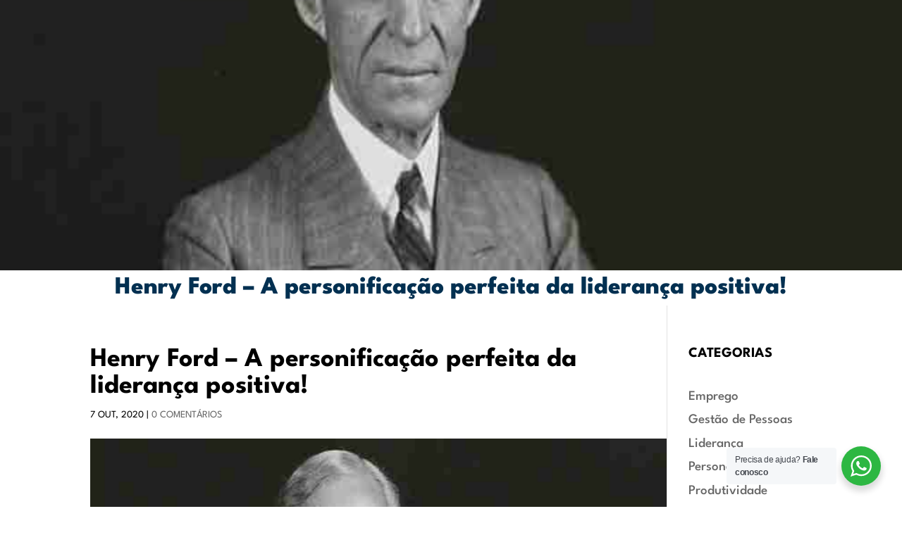

--- FILE ---
content_type: application/javascript
request_url: https://crm-api.eb4us.com/js/tracking.min.js
body_size: 7662
content:
const __baCRMTracking={params:{event:null,leadName:[],leadEmail:null,origKey:null,referer:null,url:null,geoLocation:null,target:null,phones:[],phoneprefixes:[],required:{},mblist:null,mbemail:null,_blank:!1,timer:0,pipeStatus:!1,forceDelay:!1,justChecked:!1},timeStart:new Date,observeHrefChange:function(e=()=>{}){new MutationObserver(t=>{this.params.url!==document.location.href&&(this.params.referer=this.params.url,this.params.url=document.location.href,e())}).observe(document.body,{attributes:!1,characterData:!1,childList:!0,subtree:!0,attributeOldValue:!1,characterDataOldValue:!1})},observeHeadChange:function(e=()=>{}){new MutationObserver(t=>{e()}).observe(document.body,{attributes:!1,characterData:!1,childList:!0,subtree:!0,attributeOldValue:!1,characterDataOldValue:!1})},getGeoPlugin:function(){let e=new Promise((e,t)=>{try{let a=window.sessionStorage.getItem("crmGeoLocation");null!==a?e(a):this.ajax({url:"https://ssl.geoplugin.net/json.gp?k=b4ad8d08718b3304"}).then(t=>{if(t.responseText){let a=JSON.parse(t.responseText),{geoplugin_request:r,geoplugin_city:s,geoplugin_regionName:i,geoplugin_countryCode:n}=a;_stringified=JSON.stringify({geoplugin_request:r,geoplugin_city:s,geoplugin_regionName:i,geoplugin_countryCode:n}),window.sessionStorage.setItem("crmGeoLocation",_stringified),e(_stringified)}else throw this.error("geolocation response!",t.responseText)}).catch(e=>{throw this.error("geolocation request",e)})}catch(r){t(r)}});return Promise.resolve(e)},isBA:function(){return null!==this.getOPT("id_office_user")||null!==this.getOPT("id_usuario_omb10")},getOPT(e){try{let t=OPTIONS_INIT_SITE;if(void 0!==t&&void 0!==t.options)return t.options[e]}catch(a){}return null},extractEmail:function(e){return/^(([^<>()\[\]\\.,;:\s@"]+(\.[^<>()\[\]\\.,;:\s@"]+)*)|(".+"))@((\[[0-9]{1,3}\.[0-9]{1,3}\.[0-9]{1,3}\.[0-9]{1,3}])|(([a-zA-Z\-0-9]+\.)+[a-zA-Z]{2,}))$/.test(e.trim())?e:null},containNumbers:function(e){return/\d+4/.test(e)},appendLeadName:function(e,t=!1){return this.extractEmail(e)||this.containNumbers(e)?0:(t&&(this.params.leadName=[]),this.params.leadName.push(e),1)},api:function(e="tracking"){return`https://crm-api.eb4us.com/api/${e}`},getLeadName:function(){return this.params.leadName.join(" ").trim()||null},getParams:function(){this.getDomain();let e=Object.assign({},this.params,{leadName:this.getLeadName()||window.localStorage.getItem("crmLeadName"),leadEmail:this.params.leadEmail||window.localStorage.getItem("crmLeadEmail"),origKey:this.getOrigKey(),dtOrder:!0,data:!0,entityId:window.sessionStorage.getItem("crmEntityId"),originId:window.sessionStorage.getItem("crmOriginId"),cKey:this.params.cKey,oKey:this.params.oKey,phones:window.localStorage.getItem("crmLeadPhone")||[...new Set(this.params.phones)],phoneprefixes:window.localStorage.getItem("crmLeadPhonePrefix")||[...new Set(this.params.phoneprefixes)],required:JSON.stringify(this.params.required),is_ba:this.isBA(),is_manual:!1,timer:this.diffTime()});for(let t in e)["",null,void 0,[]].includes(e[t])&&delete e[t];return e},formData(e){let t=new FormData;for(f of Object.keys(e))t.append(f,e[f]);return t},trackWithBeacon:function({cb:e=()=>{}}={}){if(this.updateParams(),!navigator.sendBeacon)return this.track({cb:e});navigator.sendBeacon(this.api(),this.formData(this.getParams()))&&e()},fakeBeacon:function({url:e,params:t}){let a=new Promise((a,r)=>{try{this.ajax({method:"POST",url:e,params:this.serialize(t)}).then(e=>{a(e)}).catch(e=>{throw this.error("fakeBeacon error: ",e)})}catch(s){r(s)}});return Promise.resolve(a)},track:function({cb:e=()=>{}}={}){this.updateParams();let t=this.getParams(),a=new Promise((a,r)=>{try{e(),this.ajax({method:"POST",url:this.api(),params:this.serialize(t)}).then(e=>{a(e)}).catch(e=>{throw this.error("track request",e)})}catch(s){r(s)}});return Promise.resolve(a)},taggers:function(e=""){let t=new Promise((t,a)=>{try{this.ajax({method:"POST",url:this.api("tagger"),params:this.serialize({originId:window.sessionStorage.getItem("crmOriginId"),url:""===e?this.params.url:e})}).then(e=>{t(e)}).catch(e=>{throw this.error("taggers request",e)})}catch(r){a(r)}});return Promise.resolve(t)},error:(e="",t="")=>`CRM Error -> ${e} : [${t}]`,getDomain:function(){if(document.domain.length){let e=document.domain.replace(/^w+\d*\./,"").split("."),t="";for(;e.length>3;)t=e.shift();return{domain:e.join(".").replace(/(^\.*)|(\.*$)/g,""),subdomain:t}}return null},getPages(){try{let e=OPTIONS_INIT_SITE.templates||[Object.assign({},OPTIONS_INIT_SITE.options.templates),],t=[];for(let a of e)t.push(a.pages.map(e=>({name:e.nome,url:e.url})));return t.flat(5)}catch(r){return console.log("crm - external site on step reload"),[]}},verify:function(){let e=new Promise((e,t)=>{let a,r,s=null,i="",n="";mbemail="";try{try{if(this.params.cKey)throw"has key";OPTIONS_INIT_SITE,a=this.getOPT("id_office_user")||this.getOPT("id_usuario_omb10"),s=(s=this.getPages()).map(e=>({name:e.name.substr(0,185),url:e.url})),s=JSON.stringify(s),n=this.getOPT("requestType"),i=this.getOPT("sitename"),this.params.originType=this.getOPT("originLayout")}catch(o){a=this.params.cKey,r=this.params.oKey,"cheetah"===this.getOPT("originLayout")&&(console.log("if cheetah"),s=(s=this.getPages()).map(e=>({name:e.name.substr(0,185),url:e.url})),s=JSON.stringify(s),i=this.getOPT("sitename"),this.params.originType=this.getOPT("originLayout"))}let l=JSON.stringify(this.getPages());this.ajax({method:"POST",url:this.api("origin-check"),params:this.serialize({ckey:a,okey:r,pages:s,subdomain:i,origin:this.params.url,requestType:n,mblist:"",mbemail,pipeline:"undefined"!=typeof OPTIONS_INIT_SITE&&("1"==OPTIONS_INIT_SITE.options.pipelineEnable||"182410"===this.getOPT("id_usuario_omb10")),pgs_pipe:l,is_ba:this.isBA(),is_manual:!1,timer:this.diffTime()})}).then(a=>{let r=JSON.parse(a.responseText);r.success?r.status?e(r):t("status_off"):t(r.data)}).catch(e=>{t("request error: origin-check")})}catch(m){console.error(m),t("verify error: before ajax request")}});return Promise.resolve(e)},init:function({cKey:e=null,oKey:t=null}){console.log("%cCRM","color: hsl(209, 100%, 54%); font-size:20px"),console.log("%cv2022-05-16 A","color: hsl(209, 100%, 54%)"),"68f5f3544600e4839d80e3e5be1b9b09"===e&&1061===parseInt(window.sessionStorage.getItem("crmEntityId"))&&(console.log("aqui"),window.sessionStorage.removeItem("crmEntityId"),window.sessionStorage.removeItem("crmOriginId"),window.sessionStorage.removeItem("crmOriginStatus")),window.addEventListener("message",e=>{Array.from(document.getElementsByTagName("iframe")).forEach(t=>{if(/webinar*/.test(t.src))e.data.email&&e.data.name&&![void 0,"undefined"].includes(e.data.email)&&![void 0,"undefined"].includes(e.data.name)&&(console.log("crm - is webinar form",e.data),window.localStorage.setItem("crmLeadEmail",e.data.email),window.localStorage.setItem("crmLeadName",e.data.name),this.getMBAutomation().then(t=>{let a=t.sort((e,t)=>e.tracking_id-t.tracking_id).find(t=>t.reference.trim()===e.data.reference.trim()&&"subscribe"===t.action);if(a=void 0===a?t.length?t[0]:void 0:a){this.params.mblist=null,this.params.mbemail=null,[void 0,"undefined"].includes(a.list_uid)||window.localStorage.setItem("crmMBList",a.list_uid),window.localStorage.setItem("crmMBEmail",this.params.mbemail||e.data.email),e.data.email&&e.data.name&&(window.localStorage.setItem("crmLeadEmail",e.data.email),window.localStorage.setItem("crmLeadName",e.data.name));let r=this.getParams();navigator.sendBeacon(this.api(),this.formData(r)),this.params.event=null}}).catch(e=>{console.log("message event listener error",e)}));else if(/booking*/.test(t.src)){if(console.log("crm - is booking form"),e.data.email&&e.data.name){window.localStorage.setItem("crmLeadEmail",e.data.email),window.localStorage.setItem("crmLeadName",e.data.name),window.localStorage.setItem("crmMBEmail",e.data.email),window.localStorage.setItem("crmMBList",e.data.lists[e.data.lists.length-1]);let a=this.getParams();navigator.sendBeacon(this.api(),this.formData(a)),this.params.event=null}}else if(/quiz*/.test(t.src)&&(console.log("crm - is quiz form"),e.data.email&&e.data.name)){window.localStorage.setItem("crmLeadEmail",e.data.email),window.localStorage.setItem("crmLeadName",e.data.name),window.localStorage.setItem("crmMBEmail",null);let r=this.getParams();navigator.sendBeacon(this.api(),this.formData(r)),this.params.event=null}})},!1),document.body.addEventListener("dblclick",async e=>{e.ctrlKey&&(this.getPages(),OPTIONS_INIT_SITE.templates||Object.assign({},OPTIONS_INIT_SITE.options.templates))}),this.params=Object.assign({},this.params,{cKey:e,oKey:t});try{OPTIONS_INIT_SITE}catch(a){if(null==e)return console.log(this.error("crm - empty key for external site",e)),!1}let r=document.location.href,s=this.getQueryParam(r,["mblist_uid","mbsubscriber_uid",]);s.mblist_uid&&s.mbsubscriber_uid&&this.getSubscriberInfo(s.mblist_uid,s.mbsubscriber_uid).then(e=>{this.params.mblist=null,this.params.mbemail=null,window.localStorage.setItem("crmMBList",s.mblist_uid),window.localStorage.setItem("crmMBEmail",null),window.localStorage.setItem("crmLeadEmail",e.email),window.localStorage.setItem("crmLeadPhone",e.phone),window.localStorage.setItem("crmLeadPhonePrefix",e.phoneprefix),window.localStorage.setItem("crmLeadName",e.name),this.onLoad()}).catch(e=>{this.onLoad()}),Object.values(document.links).forEach(e=>{let t=this;e.addEventListener("click",function(e){try{t.params.event="onLinkClick",t.params.target=this.href,"_blank"!==this.self&&(t.params.typeId="Link Clicked",t.params.referer=document.location.href,t.params.url=t.params.target,t.isExternalLink(this.href)&&(navigator.sendBeacon(t.api(),t.formData(t.getParams())),t.params.event=null,t.taggers(this.href).then(e=>{try{let a=JSON.parse(e.responseText);if(a.success)null!==a.data?(console.log("crm - dispatch tagger"),t.triggerTags(a.data)):console.log("crm - no tags for this step");else throw`no update, invalid tagger : ${Object.values(a)}`}catch(r){console.log("crm - error on tagger 1 response: ",r)}}).catch(e=>{console.log("crm - erro no request",e)})))}catch{console.log("error on crm event click")}},!0)}),window.addEventListener("unload",e=>{if(console.log("unload",this.params.event),this.updateParams(),"onSubmit"===this.params.event){this.params.typeId="Submitted Form",this.params.referer=document.location.href,this.params.url=this.params.target;let t=this.getParams();navigator.sendBeacon(this.api(),this.formData(t)),this.params.event=null}"onLinkClick"===this.params.event&&(this.params.typeId="Link Clicked",this.params.referer=document.location.href,this.params.url=this.params.target,console.log("this.params.typeId",this.params.typeId),console.log("this.params.referer",this.params.referer),console.log("this.params.url",this.params.url),navigator.sendBeacon(this.api(),this.formData(this.getParams())),this.params.event=null,this.taggers(this.params.url).then(e=>{try{let t=JSON.parse(e.responseText);if(t.success)null!==t.data?(console.log("crm - dispatch tagger"),this.triggerTags(t.data)):console.log("crm - no tags for this step");else throw`no update, invalid tagger : ${Object.values(t)}`}catch(a){console.log("crm - error on tagger 1 response: ",a)}}).catch(e=>{console.log("crm - erro no request",e)})),console.log("finished unload")},!1),"complete"===document.readyState?this.preLoad():(this.preLoad(),document.addEventListener("DOMContentLoaded",()=>{this.preLoad()}))},checkSteps:function(){let e=window.location.search;if(console.log("no start do checksteps"),e&&e.includes("f71a6f6738e542c497469d4c258bad2f")){console.log("has key no load");let t,a,r="",s="",i="";try{if(this.params.cKey)throw"has key";OPTIONS_INIT_SITE,t=this.getOPT("id_office_user")||this.getOPT("id_usuario_omb10"),r=JSON.stringify(this.getPages()),i=this.getOPT("requestType"),s=this.getOPT("sitename"),originType=this.getOPT("originLayout")}catch(n){r=JSON.stringify(this.getPages()),i=this.getOPT("requestType"),s=this.getOPT("sitename"),originType=this.getOPT("originLayout"),t=this.params.cKey,a=this.params.oKey}this.ajax({method:"POST",url:this.api("reload-steps"),params:this.serialize({ckey:t,okey:a,pages:r,subdomain:s,requestType:i})}).then(e=>{console.log("crm - reload-steps success",e,this.serialize({ckey:t,okey:a,pages:r,subdomain:s,requestType:i}))}).catch(e=>{console.log("crm - reload-steps fail",e)}).finally(()=>{this.dispatch=function(){}})}},getOrigKey(){let e=window.sessionStorage.getItem("crmOrigKey");return e||(e=`${Math.random().toString(36).substr(2)}${Math.random().toString(36).substr(2)}`,window.sessionStorage.setItem("crmOrigKey",e)),e},updateParams:function(){this.params.url=document.location.href},crmDataLoad:function(){return new Promise((e,t)=>{try{this.verify().then(t=>{window.sessionStorage.setItem("crmEntityId",t.entityId),window.sessionStorage.setItem("crmOriginId",t.originId),window.sessionStorage.setItem("crmOriginStatus",1===t.status),e(!0)}).catch(e=>{if(console.log("err",e),"no_entity"===e)throw this.error("page not trackable",["entity can't be finded or created",]);if("no_origin"===e)throw this.error("missing parameters",["oKey not informed or invalid",]);if("status_off"===e)throw this.error("page not trackable","origin disabled, set as active on BA CRM if you want to track");throw"unknow crm error on loadData"})}catch(a){window.sessionStorage.removeItem("crmEntityId"),window.sessionStorage.removeItem("crmOriginId"),window.sessionStorage.removeItem("crmOriginStatus"),t(a)}})},hasSession:()=>null!==window.sessionStorage.getItem("crmEntityId")&&null!==window.sessionStorage.getItem("crmOriginId")&&null!==window.sessionStorage.getItem("crmOriginStatus"),extractMBInfo:function(e){let t=null,a=[];if(void 0!==e){let r=`${e}`.match(/lists\/(\w{1,})\/subscribe*/);return r&&r.length>1?r[1]:(r=`${e}`.match(/list_mb=(\w{1,})\&*/))&&r.length>1?r[1]:null}return(a=Object.values(document.forms).filter(e=>null!==e.offsetParent)).find(e=>{let a=`${e.action}`.match(/list_mb=(\w{1,})\&*/);return!!a&&a.length>1&&(t=a[1],!0)}),a.find(e=>{let a=`${e.action}`.match(/lists\/(\w{1,})\/subscribe*/);return!!a&&a.length>1&&(t=a[1],!0)}),null==t&&a.find(e=>{let a=e.querySelector("input[name=list_id]");return!!a&&!!a.value&&"null"!==a.value&&(t=a.value,!0)}),t},getQueryParam:function(e,t=[]){let a={};return t.forEach(t=>{let r=RegExp("[?&]"+t+"=([^&]+).*$"),s=e.match(r);a[t]=null===s?"":decodeURIComponent(s[1].replace(/\+/g," "))}),a},getSubscriberInfo:function(e,t){let a=new Promise((a,r)=>{try{this.ajax({method:"POST",url:this.api("get-subscriber-info"),params:this.serialize({ckey:this.params.cKey||this.getOPT("id_office_user")||this.getOPT("id_usuario_omb10"),mblist:e,mbsubscriber:t})}).then(e=>{let t=JSON.parse(e.responseText);t.success?a(t.data):r(t.data)}).catch(e=>{r("request error: get-subscriber-info",e)})}catch{r("get-subscriber-info error: before ajax request")}});return Promise.resolve(a)},getMBAutomation:function(e={}){let t=new Promise((t,a)=>{try{this.ajax({method:"POST",url:this.api("get-mb-automation"),params:this.serialize(Object.assign({ckey:this.getOPT("id_office_user")||this.getOPT("id_usuario_omb10")},e))}).then(e=>{let r=JSON.parse(e.responseText);r.success?t(r.data):a(r.data)}).catch(e=>{a("request error: getmbautomation",e)})}catch{a("get-mb-automation error before ajax request")}});return Promise.resolve(t)},extractMBEmail:function(e){let t=null,a=[];if(void 0!==e){let r=`${e}`.match(/email_mb=([a-zA-Z0-9._-]+@[a-zA-Z0-9._-]+\.[a-zA-Z0-9_-]+)/);return r&&r.length>1?r[1]:null}return(a=Object.values(document.forms).filter(e=>null!==e.offsetParent)).find(e=>{let a=`${e.action}`.match(/email_mb=([a-zA-Z0-9._-]+@[a-zA-Z0-9._-]+\.[a-zA-Z0-9_-]+)/);return!!a&&a.length>1&&(t=a[1],!0)}),t},onLoad:function(){this.checkSteps(),this.observeHrefChange(()=>{this.checkForms(),this.trackWithBeacon(),this.dispatch()}),this.observeHeadChange(()=>{this.checkForms()}),this.dispatch()},preLoad:function(){if(this.hasSession())this.onLoad();else{let e=window.location.search;e.includes("f71a6f6738e542c497469d4c258bad2f")?(console.log("crm - no session and key to reloadstep valid"),this.checkSteps()):this.crmDataLoad().then(()=>{let e=document.location.href,t=this.getQueryParam(e,["mblist_uid","mbsubscriber_uid",]);t.mblist_uid&&t.mbsubscriber_uid?this.getSubscriberInfo(t.mblist_uid,t.mbsubscriber_uid).then(e=>{this.params.mblist=null,this.params.mbemail=null,window.localStorage.setItem("crmMBList",t.mblist_uid),window.localStorage.setItem("crmMBEmail",null),window.localStorage.setItem("crmLeadEmail",e.email),window.localStorage.setItem("crmLeadPhone",e.phone),window.localStorage.setItem("crmLeadPhonePrefix",e.phoneprefix),window.localStorage.setItem("crmLeadName",e.name),this.onLoad()}).catch(e=>{this.onLoad()}):this.onLoad()}).catch(e=>{console.log(e)})}},dispatch:function(){this.updateParams(),this.checkForms(),this.track().then(()=>{try{"undefined"!=typeof OPTIONS_INIT_SITE&&(OPTIONS_INIT_SITE.options.hasOwnProperty("pipelineEnable")||36704===parseInt(window.sessionStorage.getItem("crmEntityId")))&&"undefined"!=typeof OPTIONS_INIT_SITE&&("1"==OPTIONS_INIT_SITE.options.pipelineEnable||36704===parseInt(window.sessionStorage.getItem("crmEntityId")))&&this.pipelineLeader()}catch(e){console.log("external site")}this.taggers().then(e=>{try{let t=JSON.parse(e.responseText);if((!0===t.success||!1===t.success&&"no taggers"===t.message)&&this.triggerMBEvent(),t.success)null!==t.data?(console.log("crm - dispatch tagger"),this.triggerTags(t.data)):console.log("crm - no tags for this step");else throw`no update, invalid tagger : ${Object.values(t)}`}catch(a){console.log("crm - error on tagger response: ",a)}}).catch(e=>{console.log("crm - erro no request",e)})})},triggerTags:function(e=[]){e.forEach(e=>{setTimeout(()=>{let t=e.tags.map(e=>({id:e.id,name:e.name,score:e.score||0,color:e.color}));this.fakeBeacon({url:this.api("tagger/update"),params:{originId:window.sessionStorage.getItem("crmOriginId"),url:this.params.url,leadEmail:window.localStorage.getItem("crmLeadEmail"),leadName:window.localStorage.getItem("crmLeadName"),listFrom:e.listFrom,listTo:e.listTo,action:e.action,mblist:window.localStorage.getItem("crmMBList"),mbemail:window.localStorage.getItem("crmMBEmail"),tags:JSON.stringify(t),timer:this.diffTime()}}).then(e=>{})},this.getDelay(e.timer))})},triggerMBEvent:function(){this.fakeBeacon({url:this.api("mb-event"),params:{type:"openPage",boiling:!1,isDecrement:!1,originId:window.sessionStorage.getItem("crmOriginId"),entityId:window.sessionStorage.getItem("crmEntityId"),url:this.params.url,leadEmail:window.localStorage.getItem("crmLeadEmail"),leadName:window.localStorage.getItem("crmLeadName"),mblist:window.localStorage.getItem("crmMBList"),mbemail:window.localStorage.getItem("crmMBEmail"),timer:this.diffTime()}}).then(e=>{})},pipelineLeader:function(e=[]){let t=this.params.url.split("/"),a=t[3];""===a&&(a="?");let r=window.location.host,s=window.location.pathname,i=this.getPages().findIndex(e=>e.url===a),n=this.getPages();setTimeout(()=>{this.fakeBeacon({url:this.api("pipeline/update"),params:{originId:window.sessionStorage.getItem("crmOriginId"),url:null!==t[2]?"//"+t[2]:"//"+n[i].name,fullURL:this.params.url,urlpath:"/"===s?n[0].url:s.replace(/^\//,""),urlhost:r,column:-1===i?n[0].name:n[i].name,leadEmail:window.localStorage.getItem("crmLeadEmail"),leadName:window.localStorage.getItem("crmLeadName")}}).then(()=>{})},1e3)},getDelay:function({delay:e,interval:t}){let a=new Date-this.timeStart,r;return 0===t?0:(r=("SECOND"===e?1e3*t:6e4*t)-a)>0?r:0},diffTime:function(){return parseInt(`${(new Date-this.timeStart)/1e3}`)},checkForms:function(){Object.values(document.forms).filter(e=>null!=e.offsetParent&&(!!/ba-crm-custom-form/.test(e.getAttribute("class"))||(null!==e.getAttribute("method")||"multipart/form-data"===e.getAttribute("enctype"))&&(e.getAttribute("method")&&"post"===e.getAttribute("method").toLowerCase()||null==e.getAttribute("method"))&&null==e.getAttribute("ba-tracking"))).forEach(async e=>{try{null!==e.action&&this.digestMessage(`${window.sessionStorage.getItem("crmOriginId")}${e.action}`).then(t=>{e.setAttribute("ba-crm-id",t)}).catch(e=>{})}catch(t){console.log("crm error - digest message")}if(this.checkChildrens(e,e),null!==e.getAttribute("class")){if(/woocommerce-form|ba-crm-custom-form/.test(e.getAttribute("class"))||/woocommerce-checkout|ba-crm-custom-form/.test(e.getAttribute("class"))){if(/ba-crm-custom-form/.test(e.getAttribute("class"))){let a=this.getSubMenuItem(e,"ba-crm-custom-button-submit");a&&a.addEventListener("click",this,!1)}else e.getAttribute("class").includes("woocommerce-form-register")?Object.values(e.getElementsByTagName("input")).forEach(e=>{e.addEventListener("input",this,!1)}):Object.values(e.getElementsByTagName("button")).forEach(e=>{"woocommerce_checkout_place_order"===e.name&&e.addEventListener("input",this,!1)})}else e.getAttribute("class").includes("cart")?Object.values(e.getElementsByTagName("button")).forEach(e=>{"add-to-cart"===e.name&&e.addEventListener("input",this,!1)}):e.addEventListener("submit",this,!1)}else e.addEventListener("submit",this,!1)}),this.justChecked=!0},getSubMenuItem:function(e,t){if(e)for(var a=0;a<e.length;a++){if(RegExp(t).test(e[a].getAttribute("class")))return e[a];var r=this.getSubMenuItem(e[a].items,t);if(r)return r}},checkChildrens(e,t){for(let a of e.children){if(null!==a.getAttribute("class")&&a.getAttribute("class").includes("tve-form-button-submit")&&!this.justChecked){let r=this;a.addEventListener("click",function(){console.log("crm - clicked at wordpress Thrive plugin btn"),r.extractFormData(t)},!1)}a.children&&this.checkChildrens(a,t)}},handleEvent:function(e){switch(e.preventDefault(),console.log("e.type",e.type),e.type){case"submit":try{this.onSubmit(e)}catch(t){console.log("err",t),e.target.submit()}break;case"click":try{this.onSubmit(e,!0)}catch(a){console.log("err",a),e.target.submit()}break;case"input":try{this.onInputValue(e)}catch(r){console.error("error on handle input event: ",r)}}},onInputValue:function(e){this.extractInputData(e.target)},onSubmit:async function(e,t=!1){console.log("submitted");let a=this.getParentForm(e.target);if("FORM"!==a.nodeName)return!1;if(this.params.target=a.action||null,await this.extractFormData(a),await this.requiredBAFields(a),this.params.event="onSubmit",this.params.typeId="Submitted Form",this.params.mblist=this.extractMBInfo(a.getAttribute("action")),this.params.mbemail=this.extractMBEmail(a.getAttribute("action")),this.params.taginternals=this.extractTagInternals(a),window.localStorage.setItem("crmMBList",this.params.mblist),window.localStorage.setItem("crmMBEmail",this.params.mbemail),navigator.sendBeacon){this.params._blank="_blank"===a.getAttribute("target");let r=this.formData(this.getParams());if("_blank"===a.getAttribute("target")){if(this.isBA())navigator.sendBeacon(this.api(),r);else{if(navigator.sendBeacon(this.api(),r),t)return!0;setTimeout(()=>{a.submit()},500)}}else{let s=a.parentNode.getAttribute("data-item")||a.parentNode.getAttribute("element")||"invalid pattern";/(ormulario_custom)|(SimpleFormComponent)/i.test(s)?navigator.sendBeacon(this.api(),r):this.isBA()?(this.params.forceDelay=!0,"cheetah"!==this.getOPT("originLayout")&&(console.log("crm - editor is pixel perfect"),this.params.referer=document.referrer,this.params.url=document.location.href,r=this.formData(this.getParams()),navigator.sendBeacon(this.api(),r)),r=this.formData(this.getParams()),navigator.sendBeacon(this.api(),r)):this.track().then(()=>{if(t)return!0;a.submit()}).catch(e=>{console.log("crm - error on track submit",e)})}}else{console.log("crm - no beacon support"),e.preventDefault();try{this.track().then(()=>{if(t)return!0;a.submit()}).catch(e=>{console.log("crm - error on track submit",e)})}catch(i){a.submit()}}},requiredBAFields:async function(e){Array.from(e.elements).filter(e=>("required"===e.getAttribute("required")||""===e.getAttribute("required"))&&!/^MBOSS*/.test(e.getAttribute("name"))&&null!==e.getAttribute("name")).forEach(e=>{this.params.required[this.slugify(e.getAttribute("name"))]={name:e.getAttribute("name"),value:e.value}})},extractTagInternals:function(e){let t=[],a=e.querySelector("input[name=taginternals]");a&&t.push(a.value);let r=`${e.action}`.match(/tag=([\w|,]{1,})*/),s=r&&r.length>1?r[1]:null;s&&t.push(s);let i=e.parentNode;return["SimpleFormComponent","MailingBossFormComponent"].includes(i.getAttribute("element"))&&i.getAttribute("data-tag")&&t.push(i.getAttribute("data-tag")),!t.length&&i.parentNode&&i.parentNode.getAttribute("data-tag")&&t.push(i.parentNode.getAttribute("data-tag")),t.length?t.join(","):null},extractInputData:function(e){console.log("crm - extractInputData");let t=2;if(hasName=!1,"taginternals"!==e.type){if(["text","email","select"].includes(e.type)){if(!this.probablyPhone(e.value)&&"PHONE"!==e.name&&"phone"!==e.name&&("text"===e.type||["name","fname","mname","lname","nome","nombre","sfame"].includes((e.name||"").toLowerCase()))&&(38011==window.sessionStorage.getItem("crmEntityId")&&"Empresa"!==e.name&&"Cargo"!==e.name&&"your-message"!==e.name||38011!=window.sessionStorage.getItem("crmEntityId"))&&t>0){e.value=e.value.substring(0,60);1===this.appendLeadName(e.value,!0)&&--t}this.params.leadEmail=this.extractEmail(e.value)}!["cnpj","cpf","rg"].includes(e.name.toLowerCase())&&(["tel"].includes(e.type)||["PHONE"].includes(e.type)||["phone"].includes(e.type)||this.probablyPhone(e.value))&&e.value.length>6&&(this.params.phones=[],this.params.phones.push(e.value)),["PHONEPREFIX"].includes(e.name)&&(this.params.phoneprefixes=[],this.params.phoneprefixes.push(e.value))}window.localStorage.getItem("crmLeadEmail")&&void 0!==this.params.leadEmail&&""!==this.params.leadEmail&&window.sessionStorage.removeItem("crmOrigKey"),null!==this.getLeadName()&&window.localStorage.setItem("crmLeadName",this.getLeadName()),void 0!==this.params.leadEmail&&""!==this.params.leadEmail&&null!==this.params.leadEmail&&window.localStorage.setItem("crmLeadEmail",this.params.leadEmail)},extractFormData:async function(e){console.log("crm - extractFormData");let t=e.elements,a=2;hasName=!1,Array.from(t).filter(e=>"taginternals"!==e.getAttribute("name")&&!/ba-crm-custom-ignore-input/.test(e.getAttribute("class"))).forEach(e=>{if(["text","email","select"].includes(e.type)){if(!this.probablyPhone(e.value)&&"PHONE"!==e.name&&"phone"!==e.name&&("text"===e.type||["name","fname","mname","lname","nome","nombre","sfame"].includes((e.name||"").toLowerCase()))&&(38011==window.sessionStorage.getItem("crmEntityId")&&"Empresa"!==e.name&&"Cargo"!==e.name&&"your-message"!==e.name||38011!=window.sessionStorage.getItem("crmEntityId"))&&a>0){e.value=e.value.substring(0,60);1===this.appendLeadName(e.value)&&--a}null===this.params.leadEmail&&(this.params.leadEmail=this.extractEmail(e.value))}!["cnpj","cpf","rg"].includes(e.name.toLowerCase())&&(["tel"].includes(e.type)||this.probablyPhone(e.value))&&e.value.length>6&&this.params.phones.push(e.value),["PHONEPREFIX"].includes(e.name)&&(this.params.phoneprefixes=[],this.params.phoneprefixes.push(e.value))}),window.localStorage.getItem("crmLeadEmail")&&void 0!==this.params.leadEmail&&""!==this.params.leadEmail&&window.sessionStorage.removeItem("crmOrigKey"),null!==this.getLeadName()&&window.localStorage.setItem("crmLeadName",this.getLeadName()),void 0!==this.params.leadEmail&&""!==this.params.leadEmail&&null!==this.params.leadEmail&&window.localStorage.setItem("crmLeadEmail",this.params.leadEmail)},ajax:function({method:e="GET",url:t="",params:a=null}){let r=new XMLHttpRequest,s=new Promise((s,i)=>{r.onreadystatechange=function(){r.responseText,r.readyState,r.readyState===XMLHttpRequest.DONE&&200===r.status&&s(this)},r.open(e,t,!0),"POST"===e&&r.setRequestHeader("Content-type","application/x-www-form-urlencoded"),r.send(a)});return Promise.resolve(s)},probablyPhone(e){try{let t=e.match(/\d/g).length;return t>6&&t<15}catch(a){return!1}},digestMessage:async function(e){let t=window.crypto||window.msCrypto,a=new TextEncoder,r=a.encode(e),s=await t.subtle.digest("SHA-1",r),i=Array.from(new Uint8Array(s)),n=i.map(e=>e.toString(16).padStart(2,"0")).join("");return n},isExternalLink(e){var t=e.match(/^([^:\/?#]+:)?(?:\/\/([^\/?#]*))?([^?#]+)?(\?[^#]*)?(#.*)?/);return"string"==typeof t[1]&&!!(t[1].length>0)&&t[1].toLowerCase()!==location.protocol||"string"==typeof t[2]&&!!(t[2].length>0)&&t[2].replace(RegExp(":("+({"http:":80,"https:":443})[location.protocol]+")?$"),"")!==location.host},serialize:function(e){let t=[];for(let a in e)e.hasOwnProperty(a)&&t.push(`${encodeURIComponent(a)}=${encodeURIComponent(e[a])}`);return t.join("&")},getParentForm:function(e){return e?"FORM"===e.nodeName?e:this.getParentForm(e.parentNode):null},slugify:function(e){let t="\xe0\xe1\xe4\xe2\xe8\xe9\xeb\xea\xec\xed\xef\xee\xf2\xf3\xf6\xf4\xf9\xfa\xfc\xfb\xf1\xe7\xdf\xffœ\xe6ŕśńṕẃǵǹḿǘẍźḧ\xb7/_,:;",a=RegExp(t.split("").join("|"),"g");return e.toString().toLowerCase().replace(/\s+/g,"-").replace(a,e=>"aaaaeeeeiiiioooouuuuncsyoarsnpwgnmuxzh------".charAt(t.indexOf(e))).replace(/&/g,"-and-").replace(/[^\w\-]+/g,"").replace(/\-\-+/g,"-").replace(/^-+/,"").replace(/-+$/,"")}};
